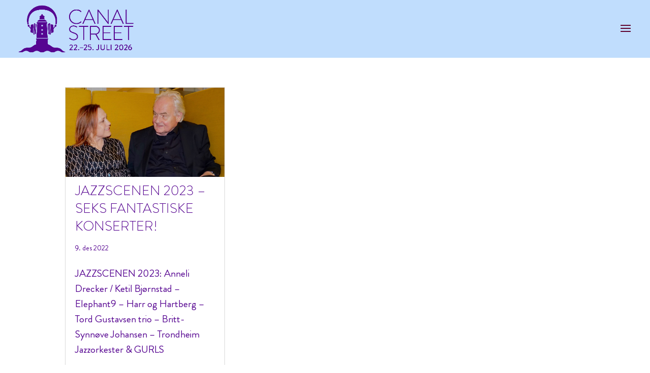

--- FILE ---
content_type: text/css
request_url: https://canalstreet.no/wp-content/themes/cstreet17/style.css?ver=1.0.1496317043
body_size: 370
content:
/*
Theme Name: Canal Street
Theme URI: http://www.canalstreet.no
Template: Divi
Author: Birgit Fostervold
Author URI: http://www.substituttet.no
Description: Custom theme for Norwegian music festival built on the Divi framework by Elegant Themes
Tags: responsive-layout,one-column,two-columns,three-columns,four-columns,left-sidebar,right-sidebar,custom-background,custom-colors,featured-images,full-width-template,post-formats,rtl-language-support,theme-options,threaded-comments,translation-ready
Version: 1.0.1496317043
Updated: 2017-06-01 13:37:23

*/

